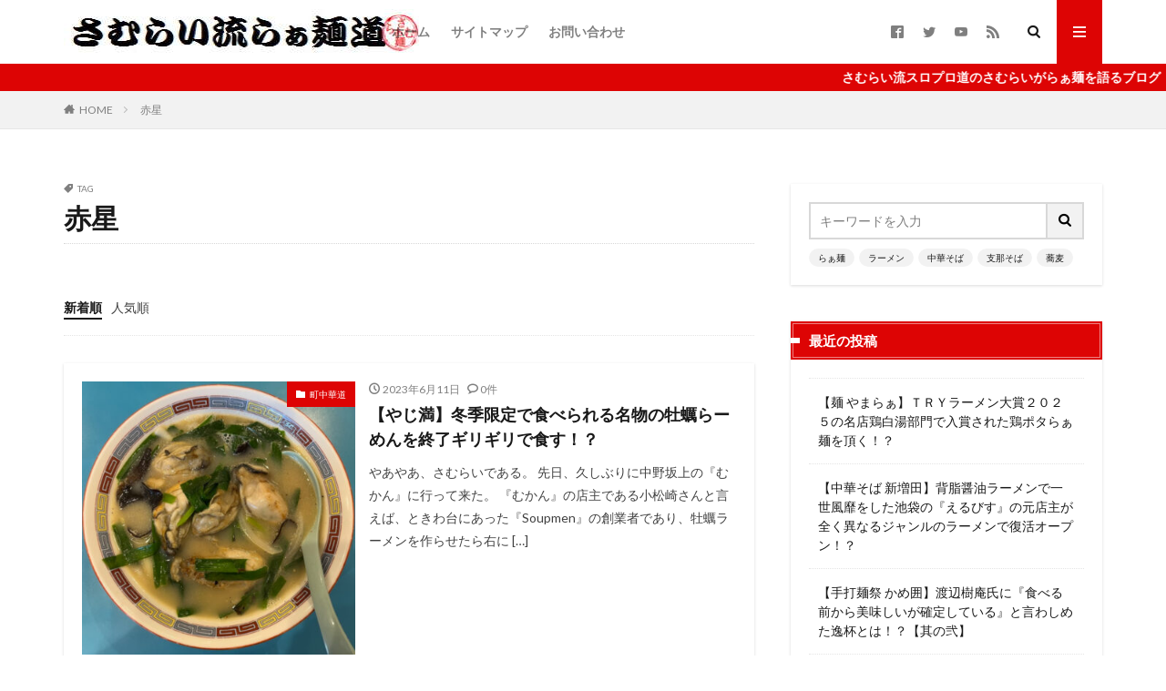

--- FILE ---
content_type: text/html; charset=UTF-8
request_url: https://samura-men.com/wp-admin/admin-ajax.php
body_size: 923
content:
			<ol class="widgetArchive widgetArchive-rank">
									<li class="widgetArchive__item widgetArchive__item-rank widgetArchive__item-normal">

													<div class="eyecatch ">
																		<span class="eyecatch__cat cc-bg251"><a 
											href="https://samura-men.com/category/iekei/">家系道</a></span>
																		<a class="eyecatch__link eyecatch__link-maskzoom" 
									href="https://samura-men.com/iekei/musasiya_nakanohonten01/">
									<img width="375" height="375" src="https://samura-men.com/wp-content/uploads/2022/04/musashiya_nakanohonten01-375x375.jpg" class="attachment-icatch375 size-icatch375 wp-post-image" alt="武蔵家中野本店本店ラーメン並" decoding="async" />								</a>
							</div>
						
						<div class="widgetArchive__contents ">

							
							
							<h3 class="heading heading-tertiary">
								<a href="https://samura-men.com/iekei/musasiya_nakanohonten01/">【武蔵家 中野本店】２０店舗以上の支店、暖簾分けを持つ新中野の武蔵家本店と吉祥寺武蔵家との違いとは！？</a>
							</h3>

							
						</div>

					</li>
										<li class="widgetArchive__item widgetArchive__item-rank widgetArchive__item-normal">

													<div class="eyecatch ">
																		<span class="eyecatch__cat cc-bg251"><a 
											href="https://samura-men.com/category/iekei/">家系道</a></span>
																		<a class="eyecatch__link eyecatch__link-maskzoom" 
									href="https://samura-men.com/iekei/kichijoji_musashiya01/">
									<img width="375" height="375" src="https://samura-men.com/wp-content/uploads/2021/05/kichijoji_musashiya01-375x375.jpg" class="attachment-icatch375 size-icatch375 wp-post-image" alt="吉祥寺武蔵家吉祥寺盛りラーメン" decoding="async" />								</a>
							</div>
						
						<div class="widgetArchive__contents ">

							
							
							<h3 class="heading heading-tertiary">
								<a href="https://samura-men.com/iekei/kichijoji_musashiya01/">【吉祥寺 武蔵家】六角家の系譜を引き継ぎ吉祥寺で２０年以上看板を守って来たお店とは！？</a>
							</h3>

							
						</div>

					</li>
										<li class="widgetArchive__item widgetArchive__item-rank widgetArchive__item-normal">

													<div class="eyecatch ">
																		<span class="eyecatch__cat cc-bg251"><a 
											href="https://samura-men.com/category/iekei/">家系道</a></span>
																		<a class="eyecatch__link eyecatch__link-maskzoom" 
									href="https://samura-men.com/iekei/kidunaya01/">
									<img width="375" height="375" src="https://samura-men.com/wp-content/uploads/2021/02/kidunaya01-375x375.jpg" class="attachment-icatch375 size-icatch375 wp-post-image" alt="皇綱家皇綱特製ラーメン" decoding="async" />								</a>
							</div>
						
						<div class="widgetArchive__contents ">

							
							
							<h3 class="heading heading-tertiary">
								<a href="https://samura-men.com/iekei/kidunaya01/">【輝道家直系 皇綱家】武道家出身で王道家のＤＮＡを受け継ぐ輝道家直系のお店が池袋にオープン！？</a>
							</h3>

							
						</div>

					</li>
										<li class="widgetArchive__item widgetArchive__item-rank widgetArchive__item-normal">

													<div class="eyecatch ">
																		<span class="eyecatch__cat cc-bg251"><a 
											href="https://samura-men.com/category/iekei/">家系道</a></span>
																		<a class="eyecatch__link eyecatch__link-maskzoom" 
									href="https://samura-men.com/iekei/taniseya01/">
									<img width="375" height="375" src="https://samura-men.com/wp-content/uploads/2020/12/taniseya01-375x375.jpg" class="attachment-icatch375 size-icatch375 wp-post-image" alt="らーめん谷瀬家特製らーめん中" decoding="async" />								</a>
							</div>
						
						<div class="widgetArchive__contents ">

							
							
							<h3 class="heading heading-tertiary">
								<a href="https://samura-men.com/iekei/taniseya01/">【らーめん 谷瀬家】新中野武蔵家本店の総大将から免許皆伝を頂き新橋で開業した店とは！？</a>
							</h3>

							
						</div>

					</li>
										<li class="widgetArchive__item widgetArchive__item-rank widgetArchive__item-normal">

													<div class="eyecatch ">
																		<span class="eyecatch__cat cc-bg251"><a 
											href="https://samura-men.com/category/iekei/">家系道</a></span>
																		<a class="eyecatch__link eyecatch__link-maskzoom" 
									href="https://samura-men.com/iekei/kashiwa_oudouya01/">
									<img width="375" height="375" src="https://samura-men.com/wp-content/uploads/2020/10/kashiwa_oudouya01-375x375.jpg" class="attachment-icatch375 size-icatch375 wp-post-image" alt="柏王道家チャーシューメン中盛味玉" decoding="async" />								</a>
							</div>
						
						<div class="widgetArchive__contents ">

							
							
							<h3 class="heading heading-tertiary">
								<a href="https://samura-men.com/iekei/kashiwa_oudouya01/">【柏 王道家】吉村家の直系だったお店！？直系を外れた理由とは！？</a>
							</h3>

							
						</div>

					</li>
								</ol>
			

--- FILE ---
content_type: text/html; charset=utf-8
request_url: https://www.google.com/recaptcha/api2/aframe
body_size: 268
content:
<!DOCTYPE HTML><html><head><meta http-equiv="content-type" content="text/html; charset=UTF-8"></head><body><script nonce="d_7NVkNGr_Fr4EIpNgNRqg">/** Anti-fraud and anti-abuse applications only. See google.com/recaptcha */ try{var clients={'sodar':'https://pagead2.googlesyndication.com/pagead/sodar?'};window.addEventListener("message",function(a){try{if(a.source===window.parent){var b=JSON.parse(a.data);var c=clients[b['id']];if(c){var d=document.createElement('img');d.src=c+b['params']+'&rc='+(localStorage.getItem("rc::a")?sessionStorage.getItem("rc::b"):"");window.document.body.appendChild(d);sessionStorage.setItem("rc::e",parseInt(sessionStorage.getItem("rc::e")||0)+1);localStorage.setItem("rc::h",'1765869303695');}}}catch(b){}});window.parent.postMessage("_grecaptcha_ready", "*");}catch(b){}</script></body></html>